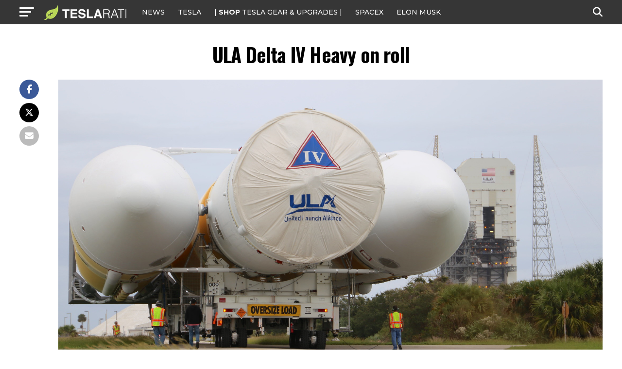

--- FILE ---
content_type: text/javascript;charset=UTF-8
request_url: https://jadserve.postrelease.com/t?ntv_mvi=&ntv_url=https%253A%252F%252Fwww.teslarati.com%252Fula-detla-iv-heavy-nrol-44-spysat-launch-date%252F49069689163_7cfb22e596_k%252F
body_size: 1456
content:
(function(){PostRelease.ProcessResponse({"version":"3","responseId":55198,"placements":[{"id":1074034,"selector":"article:nth-of-type(%p%) div.in-article-ad","injectionMode":1,"infScroll":{"position":1,"interval":1},"ads":[],"tracking":{"trackingBaseUrl":"https://jadserve.postrelease.com/trk.gif?ntv_ui\u003d77ccc066-0071-481e-bcb1-0392d9aa4736\u0026ntv_fl\[base64]\u003d\u0026ntv_ht\u003d7785aQA\u0026ntv_at\u003d","adVersionPlacement":"AAAAAAAAAAcmMQA","vcpmParams":{"minimumAreaViewable":0.5,"minimumExposedTime":1000,"checkOnFocus":true,"checkMinimumAreaViewable":false,"primaryImpressionURL":"https://jadserve.postrelease.com/trk.gif?ntv_at\u003d304\u0026ntv_ui\u003d77ccc066-0071-481e-bcb1-0392d9aa4736\u0026ntv_a\u003dAAAAAAAAAAcmMQA\u0026ntv_ht\u003d7785aQA\u0026ntv_fl\[base64]\u003d\u0026ord\u003d-1630054720","adID":0}},"type":0,"integrationType":0},{"id":1054517,"selector":"#mvp-author-box-wrap","injectionMode":2,"ads":[],"tracking":{"trackingBaseUrl":"https://jadserve.postrelease.com/trk.gif?ntv_ui\u003d8ec75eb3-995c-4da3-8551-9f77af5deed1\u0026ntv_fl\[base64]\u003d\u0026ntv_ht\u003d7785aQA\u0026ntv_at\u003d","adVersionPlacement":"AAAAAAAAAANRcQA","vcpmParams":{"minimumAreaViewable":0.5,"minimumExposedTime":1000,"checkOnFocus":true,"checkMinimumAreaViewable":false,"primaryImpressionURL":"https://jadserve.postrelease.com/trk.gif?ntv_at\u003d304\u0026ntv_ui\u003d8ec75eb3-995c-4da3-8551-9f77af5deed1\u0026ntv_a\u003dAAAAAAAAAANRcQA\u0026ntv_ht\u003d7785aQA\u0026ntv_fl\[base64]\u003d\u0026ord\u003d-1393801715","adID":0}},"type":0,"integrationType":0}],"trackingCode":"\u003cscript type\u003d\"text/javascript\"\u003entv.PostRelease.trackFirstPartyCookie(\u002732bc6d9e-413c-4ae6-a161-6440be3b6912\u0027);\u003c/script\u003e","safeIframe":false,"placementForTracking":1054517,"isWebview":false,"responseConsent":{"usPrivacyApplies":false,"gdprApplies":false,"gppApplies":false},"flags":{"useObserverViewability":true,"useMraidViewability":false}});})();